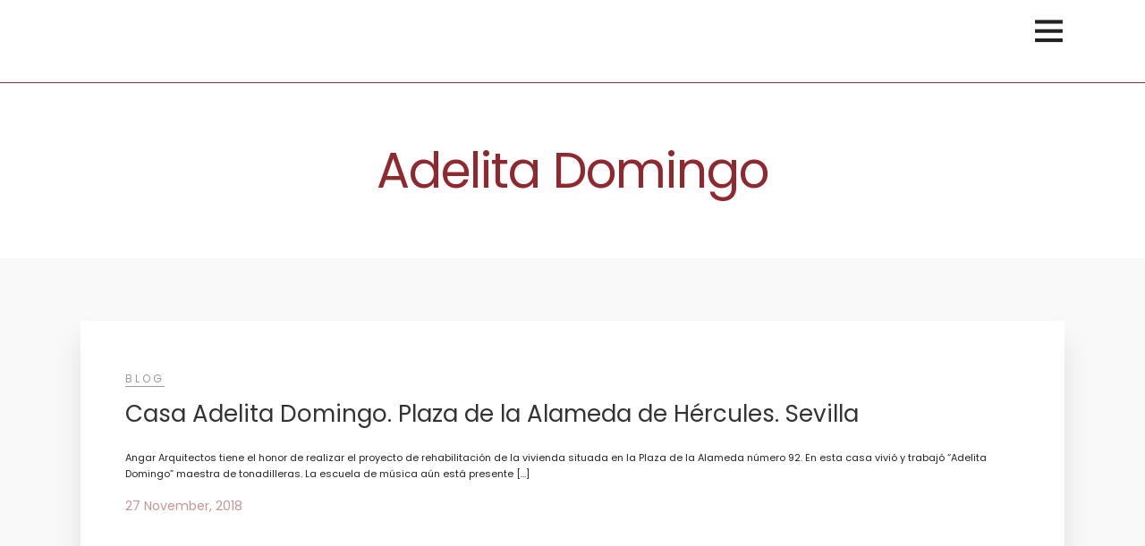

--- FILE ---
content_type: text/html; charset=UTF-8
request_url: https://www.arquitectosevilla.com/tag/adelita-domingo/
body_size: 12203
content:
<!DOCTYPE html>
<html lang="en-US"  data-menu="leftalign">
<head>

<link rel="profile" href="https://gmpg.org/xfn/11" />
<link rel="pingback" href="https://www.arquitectosevilla.com/xmlrpc.php" />

 

<title>Adelita Domingo &#8211; Angar Arquitectos</title>
<meta name='robots' content='max-image-preview:large' />
<link rel="alternate" type="application/rss+xml" title="Angar Arquitectos &raquo; Feed" href="https://www.arquitectosevilla.com/feed/" />
<link rel="alternate" type="application/rss+xml" title="Angar Arquitectos &raquo; Comments Feed" href="https://www.arquitectosevilla.com/comments/feed/" />
<meta charset="UTF-8" /><meta name="viewport" content="width=device-width, initial-scale=1, maximum-scale=1" /><meta name="format-detection" content="telephone=no"><link rel="alternate" type="application/rss+xml" title="Angar Arquitectos &raquo; Adelita Domingo Tag Feed" href="https://www.arquitectosevilla.com/tag/adelita-domingo/feed/" />
<style id='wp-img-auto-sizes-contain-inline-css' type='text/css'>
img:is([sizes=auto i],[sizes^="auto," i]){contain-intrinsic-size:3000px 1500px}
/*# sourceURL=wp-img-auto-sizes-contain-inline-css */
</style>
<style id='wp-emoji-styles-inline-css' type='text/css'>

	img.wp-smiley, img.emoji {
		display: inline !important;
		border: none !important;
		box-shadow: none !important;
		height: 1em !important;
		width: 1em !important;
		margin: 0 0.07em !important;
		vertical-align: -0.1em !important;
		background: none !important;
		padding: 0 !important;
	}
/*# sourceURL=wp-emoji-styles-inline-css */
</style>
<link rel='stylesheet' id='wp-block-library-css' href='https://www.arquitectosevilla.com/wp-includes/css/dist/block-library/style.min.css?ver=75156996daf3d15ea6e75a740099acba' type='text/css' media='all' />
<style id='global-styles-inline-css' type='text/css'>
:root{--wp--preset--aspect-ratio--square: 1;--wp--preset--aspect-ratio--4-3: 4/3;--wp--preset--aspect-ratio--3-4: 3/4;--wp--preset--aspect-ratio--3-2: 3/2;--wp--preset--aspect-ratio--2-3: 2/3;--wp--preset--aspect-ratio--16-9: 16/9;--wp--preset--aspect-ratio--9-16: 9/16;--wp--preset--color--black: #000000;--wp--preset--color--cyan-bluish-gray: #abb8c3;--wp--preset--color--white: #ffffff;--wp--preset--color--pale-pink: #f78da7;--wp--preset--color--vivid-red: #cf2e2e;--wp--preset--color--luminous-vivid-orange: #ff6900;--wp--preset--color--luminous-vivid-amber: #fcb900;--wp--preset--color--light-green-cyan: #7bdcb5;--wp--preset--color--vivid-green-cyan: #00d084;--wp--preset--color--pale-cyan-blue: #8ed1fc;--wp--preset--color--vivid-cyan-blue: #0693e3;--wp--preset--color--vivid-purple: #9b51e0;--wp--preset--gradient--vivid-cyan-blue-to-vivid-purple: linear-gradient(135deg,rgb(6,147,227) 0%,rgb(155,81,224) 100%);--wp--preset--gradient--light-green-cyan-to-vivid-green-cyan: linear-gradient(135deg,rgb(122,220,180) 0%,rgb(0,208,130) 100%);--wp--preset--gradient--luminous-vivid-amber-to-luminous-vivid-orange: linear-gradient(135deg,rgb(252,185,0) 0%,rgb(255,105,0) 100%);--wp--preset--gradient--luminous-vivid-orange-to-vivid-red: linear-gradient(135deg,rgb(255,105,0) 0%,rgb(207,46,46) 100%);--wp--preset--gradient--very-light-gray-to-cyan-bluish-gray: linear-gradient(135deg,rgb(238,238,238) 0%,rgb(169,184,195) 100%);--wp--preset--gradient--cool-to-warm-spectrum: linear-gradient(135deg,rgb(74,234,220) 0%,rgb(151,120,209) 20%,rgb(207,42,186) 40%,rgb(238,44,130) 60%,rgb(251,105,98) 80%,rgb(254,248,76) 100%);--wp--preset--gradient--blush-light-purple: linear-gradient(135deg,rgb(255,206,236) 0%,rgb(152,150,240) 100%);--wp--preset--gradient--blush-bordeaux: linear-gradient(135deg,rgb(254,205,165) 0%,rgb(254,45,45) 50%,rgb(107,0,62) 100%);--wp--preset--gradient--luminous-dusk: linear-gradient(135deg,rgb(255,203,112) 0%,rgb(199,81,192) 50%,rgb(65,88,208) 100%);--wp--preset--gradient--pale-ocean: linear-gradient(135deg,rgb(255,245,203) 0%,rgb(182,227,212) 50%,rgb(51,167,181) 100%);--wp--preset--gradient--electric-grass: linear-gradient(135deg,rgb(202,248,128) 0%,rgb(113,206,126) 100%);--wp--preset--gradient--midnight: linear-gradient(135deg,rgb(2,3,129) 0%,rgb(40,116,252) 100%);--wp--preset--font-size--small: 13px;--wp--preset--font-size--medium: 20px;--wp--preset--font-size--large: 36px;--wp--preset--font-size--x-large: 42px;--wp--preset--spacing--20: 0.44rem;--wp--preset--spacing--30: 0.67rem;--wp--preset--spacing--40: 1rem;--wp--preset--spacing--50: 1.5rem;--wp--preset--spacing--60: 2.25rem;--wp--preset--spacing--70: 3.38rem;--wp--preset--spacing--80: 5.06rem;--wp--preset--shadow--natural: 6px 6px 9px rgba(0, 0, 0, 0.2);--wp--preset--shadow--deep: 12px 12px 50px rgba(0, 0, 0, 0.4);--wp--preset--shadow--sharp: 6px 6px 0px rgba(0, 0, 0, 0.2);--wp--preset--shadow--outlined: 6px 6px 0px -3px rgb(255, 255, 255), 6px 6px rgb(0, 0, 0);--wp--preset--shadow--crisp: 6px 6px 0px rgb(0, 0, 0);}:where(.is-layout-flex){gap: 0.5em;}:where(.is-layout-grid){gap: 0.5em;}body .is-layout-flex{display: flex;}.is-layout-flex{flex-wrap: wrap;align-items: center;}.is-layout-flex > :is(*, div){margin: 0;}body .is-layout-grid{display: grid;}.is-layout-grid > :is(*, div){margin: 0;}:where(.wp-block-columns.is-layout-flex){gap: 2em;}:where(.wp-block-columns.is-layout-grid){gap: 2em;}:where(.wp-block-post-template.is-layout-flex){gap: 1.25em;}:where(.wp-block-post-template.is-layout-grid){gap: 1.25em;}.has-black-color{color: var(--wp--preset--color--black) !important;}.has-cyan-bluish-gray-color{color: var(--wp--preset--color--cyan-bluish-gray) !important;}.has-white-color{color: var(--wp--preset--color--white) !important;}.has-pale-pink-color{color: var(--wp--preset--color--pale-pink) !important;}.has-vivid-red-color{color: var(--wp--preset--color--vivid-red) !important;}.has-luminous-vivid-orange-color{color: var(--wp--preset--color--luminous-vivid-orange) !important;}.has-luminous-vivid-amber-color{color: var(--wp--preset--color--luminous-vivid-amber) !important;}.has-light-green-cyan-color{color: var(--wp--preset--color--light-green-cyan) !important;}.has-vivid-green-cyan-color{color: var(--wp--preset--color--vivid-green-cyan) !important;}.has-pale-cyan-blue-color{color: var(--wp--preset--color--pale-cyan-blue) !important;}.has-vivid-cyan-blue-color{color: var(--wp--preset--color--vivid-cyan-blue) !important;}.has-vivid-purple-color{color: var(--wp--preset--color--vivid-purple) !important;}.has-black-background-color{background-color: var(--wp--preset--color--black) !important;}.has-cyan-bluish-gray-background-color{background-color: var(--wp--preset--color--cyan-bluish-gray) !important;}.has-white-background-color{background-color: var(--wp--preset--color--white) !important;}.has-pale-pink-background-color{background-color: var(--wp--preset--color--pale-pink) !important;}.has-vivid-red-background-color{background-color: var(--wp--preset--color--vivid-red) !important;}.has-luminous-vivid-orange-background-color{background-color: var(--wp--preset--color--luminous-vivid-orange) !important;}.has-luminous-vivid-amber-background-color{background-color: var(--wp--preset--color--luminous-vivid-amber) !important;}.has-light-green-cyan-background-color{background-color: var(--wp--preset--color--light-green-cyan) !important;}.has-vivid-green-cyan-background-color{background-color: var(--wp--preset--color--vivid-green-cyan) !important;}.has-pale-cyan-blue-background-color{background-color: var(--wp--preset--color--pale-cyan-blue) !important;}.has-vivid-cyan-blue-background-color{background-color: var(--wp--preset--color--vivid-cyan-blue) !important;}.has-vivid-purple-background-color{background-color: var(--wp--preset--color--vivid-purple) !important;}.has-black-border-color{border-color: var(--wp--preset--color--black) !important;}.has-cyan-bluish-gray-border-color{border-color: var(--wp--preset--color--cyan-bluish-gray) !important;}.has-white-border-color{border-color: var(--wp--preset--color--white) !important;}.has-pale-pink-border-color{border-color: var(--wp--preset--color--pale-pink) !important;}.has-vivid-red-border-color{border-color: var(--wp--preset--color--vivid-red) !important;}.has-luminous-vivid-orange-border-color{border-color: var(--wp--preset--color--luminous-vivid-orange) !important;}.has-luminous-vivid-amber-border-color{border-color: var(--wp--preset--color--luminous-vivid-amber) !important;}.has-light-green-cyan-border-color{border-color: var(--wp--preset--color--light-green-cyan) !important;}.has-vivid-green-cyan-border-color{border-color: var(--wp--preset--color--vivid-green-cyan) !important;}.has-pale-cyan-blue-border-color{border-color: var(--wp--preset--color--pale-cyan-blue) !important;}.has-vivid-cyan-blue-border-color{border-color: var(--wp--preset--color--vivid-cyan-blue) !important;}.has-vivid-purple-border-color{border-color: var(--wp--preset--color--vivid-purple) !important;}.has-vivid-cyan-blue-to-vivid-purple-gradient-background{background: var(--wp--preset--gradient--vivid-cyan-blue-to-vivid-purple) !important;}.has-light-green-cyan-to-vivid-green-cyan-gradient-background{background: var(--wp--preset--gradient--light-green-cyan-to-vivid-green-cyan) !important;}.has-luminous-vivid-amber-to-luminous-vivid-orange-gradient-background{background: var(--wp--preset--gradient--luminous-vivid-amber-to-luminous-vivid-orange) !important;}.has-luminous-vivid-orange-to-vivid-red-gradient-background{background: var(--wp--preset--gradient--luminous-vivid-orange-to-vivid-red) !important;}.has-very-light-gray-to-cyan-bluish-gray-gradient-background{background: var(--wp--preset--gradient--very-light-gray-to-cyan-bluish-gray) !important;}.has-cool-to-warm-spectrum-gradient-background{background: var(--wp--preset--gradient--cool-to-warm-spectrum) !important;}.has-blush-light-purple-gradient-background{background: var(--wp--preset--gradient--blush-light-purple) !important;}.has-blush-bordeaux-gradient-background{background: var(--wp--preset--gradient--blush-bordeaux) !important;}.has-luminous-dusk-gradient-background{background: var(--wp--preset--gradient--luminous-dusk) !important;}.has-pale-ocean-gradient-background{background: var(--wp--preset--gradient--pale-ocean) !important;}.has-electric-grass-gradient-background{background: var(--wp--preset--gradient--electric-grass) !important;}.has-midnight-gradient-background{background: var(--wp--preset--gradient--midnight) !important;}.has-small-font-size{font-size: var(--wp--preset--font-size--small) !important;}.has-medium-font-size{font-size: var(--wp--preset--font-size--medium) !important;}.has-large-font-size{font-size: var(--wp--preset--font-size--large) !important;}.has-x-large-font-size{font-size: var(--wp--preset--font-size--x-large) !important;}
/*# sourceURL=global-styles-inline-css */
</style>

<style id='classic-theme-styles-inline-css' type='text/css'>
/*! This file is auto-generated */
.wp-block-button__link{color:#fff;background-color:#32373c;border-radius:9999px;box-shadow:none;text-decoration:none;padding:calc(.667em + 2px) calc(1.333em + 2px);font-size:1.125em}.wp-block-file__button{background:#32373c;color:#fff;text-decoration:none}
/*# sourceURL=/wp-includes/css/classic-themes.min.css */
</style>
<link rel='stylesheet' id='contact-form-7-css' href='https://www.arquitectosevilla.com/wp-content/plugins/contact-form-7/includes/css/styles.css?ver=5.9.6' type='text/css' media='all' />
<link rel='stylesheet' id='jquery-ui-custom-css' href='https://www.arquitectosevilla.com/wp-content/plugins/zm-ajax-login-register/assets/jquery-ui.css?ver=75156996daf3d15ea6e75a740099acba' type='text/css' media='all' />
<link rel='stylesheet' id='ajax-login-register-style-css' href='https://www.arquitectosevilla.com/wp-content/plugins/zm-ajax-login-register/assets/style.css?ver=75156996daf3d15ea6e75a740099acba' type='text/css' media='all' />
<link rel='stylesheet' id='framed-reset-css-css' href='https://www.arquitectosevilla.com/wp-content/themes/framed/css/core/reset.css?ver=75156996daf3d15ea6e75a740099acba' type='text/css' media='all' />
<link rel='stylesheet' id='framed-wordpress-css-css' href='https://www.arquitectosevilla.com/wp-content/themes/framed/css/core/wordpress.css?ver=75156996daf3d15ea6e75a740099acba' type='text/css' media='all' />
<link rel='stylesheet' id='framed-screen-css' href='https://www.arquitectosevilla.com/wp-content/themes/framed/css/core/screen.css?ver=75156996daf3d15ea6e75a740099acba' type='text/css' media='all' />
<style id='framed-screen-inline-css' type='text/css'>

                	@font-face {
	                	font-family: "Renner";
	                	src: url(https://www.arquitectosevilla.com/wp-content/uploads/2025/11/Poppins-Regular-1.woff) format("woff");
	                }
                
                	@font-face {
	                	font-family: "poppin";
	                	src: url(https://www.arquitectosevilla.com/wp-content/uploads/2025/11/Poppins-Regular-2.woff) format("woff");
	                }
                
/*# sourceURL=framed-screen-inline-css */
</style>
<link rel='stylesheet' id='modulobox-css' href='https://www.arquitectosevilla.com/wp-content/themes/framed/css/modulobox.css?ver=75156996daf3d15ea6e75a740099acba' type='text/css' media='all' />
<link rel='stylesheet' id='framed-leftalignmenu-css' href='https://www.arquitectosevilla.com/wp-content/themes/framed/css/menus/leftalignmenu.css?ver=75156996daf3d15ea6e75a740099acba' type='text/css' media='all' />
<link rel='stylesheet' id='fontawesome-css' href='https://www.arquitectosevilla.com/wp-content/themes/framed/css/font-awesome.min.css?ver=75156996daf3d15ea6e75a740099acba' type='text/css' media='all' />
<link rel='stylesheet' id='themify-icons-css' href='https://www.arquitectosevilla.com/wp-content/themes/framed/css/themify-icons.css?ver=3.7' type='text/css' media='all' />
<link rel='stylesheet' id='qlwapp-css' href='https://www.arquitectosevilla.com/wp-content/plugins/wp-whatsapp-chat/build/frontend/css/style.css?ver=7.4.2' type='text/css' media='all' />
<link rel='stylesheet' id='framed-script-responsive-css-css' href='https://www.arquitectosevilla.com/wp-content/themes/framed/css/core/responsive.css?ver=75156996daf3d15ea6e75a740099acba' type='text/css' media='all' />
<style id='framed-script-responsive-css-inline-css' type='text/css'>

		@keyframes fadeInUp {
		    0% {
		    	opacity: 0;
		    	transform: translateY(10%);
		    }
		    100% {
		    	opacity: 1;
		    	transform: translateY(0%);
		    }	
		}
		
		@keyframes fadeInDown {
		    0% {
		    	opacity: 0;
		    	transform: translateY(-10%);
		    }
		    100% {
		    	opacity: 1;
		    	transform: translateY(0%);
		    }	
		}
		
		@keyframes fadeInLeft {
		    0% {
		    	opacity: 0;
		    	transform: translateX(10%);
		    }
		    100% {
		    	opacity: 1;
		    	transform: translateX(0%);
		    }	
		}
		
		@keyframes fadeInRight {
		    0% {
		    	opacity: 0;
		    	transform: translateX(-10%);
		    }
		    100% {
		    	opacity: 1;
		    	transform: translateX(0%);
		    }	
		}
	
/*# sourceURL=framed-script-responsive-css-inline-css */
</style>
<link rel='stylesheet' id='kirki-styles-global-css' href='https://www.arquitectosevilla.com/wp-content/themes/framed/modules/kirki/assets/css/kirki-styles.css?ver=3.0.21' type='text/css' media='all' />
<style id='kirki-styles-global-inline-css' type='text/css'>
@font-face {
  font-family: 'Poppins';
  font-style: normal;
  font-weight: 400;
  src: url(https://fonts.gstatic.com/s/poppins/v24/pxiEyp8kv8JHgFVrJJfedw.ttf) format('truetype');
}

#right_click_content{background:rgba(0, 0, 0, 0.5);color:#ffffff;}body, input[type=text], input[type=password], input[type=email], input[type=url], input[type=date], input[type=tel], input.wpcf7-text, .woocommerce table.cart td.actions .coupon .input-text, .woocommerce-page table.cart td.actions .coupon .input-text, .woocommerce #content table.cart td.actions .coupon .input-text, .woocommerce-page #content table.cart td.actions .coupon .input-text, select, textarea, .ui-widget input, .ui-widget select, .ui-widget textarea, .ui-widget button, .ui-widget label, .ui-widget-header, .zm_alr_ul_container{font-family:Poppins, Helvetica, Arial, sans-serif;}body, input[type=text], input[type=password], input[type=email], input[type=url], input[type=date], input[type=tel], input.wpcf7-text, .woocommerce table.cart td.actions .coupon .input-text, .woocommerce-page table.cart td.actions .coupon .input-text, .woocommerce #content table.cart td.actions .coupon .input-text, .woocommerce-page #content table.cart td.actions .coupon .input-text, select, input[type=submit], input[type=button], a.button, .button, body .ui-dialog[aria-describedby="ajax-login-register-login-dialog"] .form-wrapper input[type="submit"], body .ui-dialog[aria-describedby="ajax-login-register-dialog"] .form-wrapper input[type="submit"]{font-size:11px;}body, input[type=text], input[type=password], input[type=email], input[type=url], input[type=date], input[type=tel], input.wpcf7-text, textarea, .woocommerce table.cart td.actions .coupon .input-text, .woocommerce-page table.cart td.actions .coupon .input-text, .woocommerce #content table.cart td.actions .coupon .input-text, .woocommerce-page #content table.cart td.actions .coupon .input-text, select{font-weight:500;}body{line-height:1.7;}h1, h2, h3, h4, h5, h6, h7, .post_quote_title, strong[itemprop="author"], #page_content_wrapper .posts.blog li a, .page_content_wrapper .posts.blog li a, #filter_selected, blockquote, .sidebar_widget li.widget_products, #footer ul.sidebar_widget li ul.posts.blog li a, .woocommerce-page table.cart th, table.shop_table thead tr th, .testimonial_slider_content, .pagination, .pagination_detail{font-family:Poppins, Helvetica, Arial, sans-serif;}h1, h2, h3, h4, h5, h6, h7, #autocomplete li strong{font-weight:400;text-transform:none;letter-spacing:0px;}h1{font-size:34px;}h2{font-size:28px;}h3{font-size:24px;}h4{font-size:20px;}h5{font-size:18px;}h6{font-size:16px;}body, #wrapper, #page_content_wrapper.fixed, #gallery_lightbox h2, .slider_wrapper .gallery_image_caption h2, #body_loading_screen, h3#reply-title span, .overlay_gallery_wrapper, .pagination a, .pagination span, #captcha-wrap .text-box input, .flex-direction-nav a, .blog_promo_title h6, #supersized li, #horizontal_gallery_wrapper .image_caption, body.tg_password_protected #page_content_wrapper .inner .inner_wrapper .sidebar_content, body .ui-dialog[aria-describedby="ajax-login-register-login-dialog"], body .ui-dialog[aria-describedby="ajax-login-register-dialog"]{background-color:#f9f9f9;}body, .pagination a, #gallery_lightbox h2, .slider_wrapper .gallery_image_caption h2, .post_info a, #page_content_wrapper.split #copyright, .page_content_wrapper.split #copyright, .ui-state-default a, .ui-state-default a:link, .ui-state-default a:visited, .readmore, .woocommerce-MyAccount-navigation ul a{color:#222222;}::selection{background-color:#222222;}::-webkit-input-placeholder{color:#222222;}::-moz-placeholder{color:#222222;}:-ms-input-placeholder{color:#222222;}a, .gallery_proof_filter ul li a{color:#8f2930;}.flex-control-paging li a.flex-active, .post_attribute a:before, #menu_wrapper .nav ul li a:before, #menu_wrapper div .nav li > a:before, .post_attribute a:before{background-color:#8f2930;}.flex-control-paging li a.flex-active, .image_boxed_wrapper:hover, .gallery_proof_filter ul li a.active, .gallery_proof_filter ul li a:hover{border-color:#8f2930;}a:hover, a:active, .post_info_comment a i, .woocommerce div.product .woocommerce-tabs ul.tabs li a:hover{color:#222222;}input[type=button]:hover, input[type=submit]:hover, a.button:hover, .button:hover, .button.submit, a.button.white:hover, .button.white:hover, a.button.white:active, .button.white:active{background:#222222;border-color:#8f2930;background-color:#ffffff;color:#8f2930;}h1, h2, h3, h4, h5, h6, h7, pre, code, tt, blockquote, .post_header h5 a, .post_header h3 a, .post_header.grid h6 a, .post_header.fullwidth h4 a, .post_header h5 a, blockquote, .site_loading_logo_item i, .ppb_subtitle, .woocommerce .woocommerce-ordering select, .woocommerce #page_content_wrapper a.button, .woocommerce.columns-4 ul.products li.product a.add_to_cart_button, .woocommerce.columns-4 ul.products li.product a.add_to_cart_button:hover, .ui-accordion .ui-accordion-header a, .tabs .ui-state-active a, body.woocommerce div.product .woocommerce-tabs ul.tabs li.active a, body.woocommerce-page div.product .woocommerce-tabs ul.tabs li.active a, body.woocommerce #content div.product .woocommerce-tabs ul.tabs li.active a, body.woocommerce-page #content div.product .woocommerce-tabs ul.tabs li.active a, .woocommerce div.product .woocommerce-tabs ul.tabs li a, .post_header h5 a, .post_header h6 a, .flex-direction-nav a:before, .social_share_button_wrapper .social_post_view .view_number, .social_share_button_wrapper .social_post_share_count .share_number, .portfolio_post_previous a, .portfolio_post_next a, #filter_selected, #autocomplete li strong, .themelink, body .ui-dialog[aria-describedby="ajax-login-register-login-dialog"] .ui-dialog-titlebar .ui-dialog-title, body .ui-dialog[aria-describedby="ajax-login-register-dialog"] .ui-dialog-titlebar .ui-dialog-title{color:#333333;}body.page.page-template-gallery-archive-split-screen-php #fp-nav li .active span, body.tax-gallerycat #fp-nav li .active span, body.page.page-template-portfolio-fullscreen-split-screen-php #fp-nav li .active span, body.page.tax-portfolioset #fp-nav li .active span, body.page.page-template-gallery-archive-split-screen-php #fp-nav ul li a span, body.tax-gallerycat #fp-nav ul li a span, body.page.page-template-portfolio-fullscreen-split-screen-php #fp-nav ul li a span, body.page.tax-portfolioset #fp-nav ul li a span{background-color:#333333;}#social_share_wrapper, hr, #social_share_wrapper, .post.type-post, .comment .right, .widget_tag_cloud div a, .meta-tags a, .tag_cloud a, #footer, #post_more_wrapper, #page_content_wrapper .inner .sidebar_content, #page_content_wrapper .inner .sidebar_content.left_sidebar, .ajax_close, .ajax_next, .ajax_prev, .portfolio_next, .portfolio_prev, .portfolio_next_prev_wrapper.video .portfolio_prev, .portfolio_next_prev_wrapper.video .portfolio_next, .separated, .blog_next_prev_wrapper, #post_more_wrapper h5, #ajax_portfolio_wrapper.hidding, #ajax_portfolio_wrapper.visible, .tabs.vertical .ui-tabs-panel, .ui-tabs.vertical.right .ui-tabs-nav li, .woocommerce div.product .woocommerce-tabs ul.tabs li, .woocommerce #content div.product .woocommerce-tabs ul.tabs li, .woocommerce-page div.product .woocommerce-tabs ul.tabs li, .woocommerce-page #content div.product .woocommerce-tabs ul.tabs li, .woocommerce div.product .woocommerce-tabs .panel, .woocommerce-page div.product .woocommerce-tabs .panel, .woocommerce #content div.product .woocommerce-tabs .panel, .woocommerce-page #content div.product .woocommerce-tabs .panel, .woocommerce table.shop_table, .woocommerce-page table.shop_table, .woocommerce .cart-collaterals .cart_totals, .woocommerce-page .cart-collaterals .cart_totals, .woocommerce .cart-collaterals .shipping_calculator, .woocommerce-page .cart-collaterals .shipping_calculator, .woocommerce .cart-collaterals .cart_totals tr td, .woocommerce .cart-collaterals .cart_totals tr th, .woocommerce-page .cart-collaterals .cart_totals tr td, .woocommerce-page .cart-collaterals .cart_totals tr th, table tr th, table tr td, .woocommerce #payment, .woocommerce-page #payment, .woocommerce #payment ul.payment_methods li, .woocommerce-page #payment ul.payment_methods li, .woocommerce #payment div.form-row, .woocommerce-page #payment div.form-row, .ui-tabs li:first-child, .ui-tabs .ui-tabs-nav li, .ui-tabs.vertical .ui-tabs-nav li, .ui-tabs.vertical.right .ui-tabs-nav li.ui-state-active, .ui-tabs.vertical .ui-tabs-nav li:last-child, #page_content_wrapper .inner .sidebar_wrapper ul.sidebar_widget li.widget_nav_menu ul.menu li.current-menu-item a, .page_content_wrapper .inner .sidebar_wrapper ul.sidebar_widget li.widget_nav_menu ul.menu li.current-menu-item a, .ui-accordion .ui-accordion-header, .ui-accordion .ui-accordion-content, #page_content_wrapper .sidebar .content .sidebar_widget li h2.widgettitle:before, h2.widgettitle:before, #autocomplete, .ppb_blog_minimal .one_third_bg, .tabs .ui-tabs-panel, .ui-tabs .ui-tabs-nav li, .ui-tabs li:first-child, .ui-tabs.vertical .ui-tabs-nav li:last-child, .woocommerce .woocommerce-ordering select, .woocommerce div.product .woocommerce-tabs ul.tabs li.active, .woocommerce-page div.product .woocommerce-tabs ul.tabs li.active, .woocommerce #content div.product .woocommerce-tabs ul.tabs li.active, .woocommerce-page #content div.product .woocommerce-tabs ul.tabs li.active, .woocommerce-page table.cart th, table.shop_table thead tr th, hr.title_break, .overlay_gallery_border, #page_content_wrapper.split #copyright, .page_content_wrapper.split #copyright, .post.type-post, .events.type-events, h5.event_title, .post_header h5.event_title, .client_archive_wrapper, #page_content_wrapper .sidebar .content .sidebar_widget li.widget, .page_content_wrapper .sidebar .content .sidebar_widget li.widget, hr.title_break.bold, blockquote, .social_share_button_wrapper, .social_share_button_wrapper, body:not(.single) .post_wrapper, .themeborder, #about_the_author, .related.products{border-color:#8f2930;}input[type=text], input[type=password], input[type=email], input[type=url], input[type=tel], input[type=date], textarea, select{background-color:#f9f9f9;color:#222222;border-color:#222222;}input[type=text]:focus, input[type=password]:focus, input[type=email]:focus, input[type=url]:focus, input[type=date]:focus, textarea:focus{border-color:#8f2930;}.input_effect ~ .focus-border{background-color:#8f2930;}input[type=submit], input[type=button], a.button, .button, .woocommerce .page_slider a.button, a.button.fullwidth, .woocommerce-page div.product form.cart .button, .woocommerce #respond input#submit.alt, .woocommerce a.button.alt, .woocommerce button.button.alt, .woocommerce input.button.alt, body .ui-dialog[aria-describedby="ajax-login-register-login-dialog"] .form-wrapper input[type="submit"], body .ui-dialog[aria-describedby="ajax-login-register-dialog"] .form-wrapper input[type="submit"]{font-family:Renner, Helvetica, Arial, sans-serif;}input[type=submit], input[type=button], a.button, .button, .pagination span, .pagination a:hover, .woocommerce .footer_bar .button, .woocommerce .footer_bar .button:hover, .woocommerce-page div.product form.cart .button, .woocommerce #respond input#submit.alt, .woocommerce a.button.alt, .woocommerce button.button.alt, .woocommerce input.button.alt, .post_type_icon, .filter li a:hover, .filter li a.active, #portfolio_wall_filters li a.active, #portfolio_wall_filters li a:hover, .comment_box, .one_half.gallery2 .portfolio_type_wrapper, .one_third.gallery3 .portfolio_type_wrapper, .one_fourth.gallery4 .portfolio_type_wrapper, .one_fifth.gallery5 .portfolio_type_wrapper, .portfolio_type_wrapper, .post_share_text, #close_share, .widget_tag_cloud div a:hover, .ui-accordion .ui-accordion-header .ui-icon, .mobile_menu_wrapper #mobile_menu_close.button, .mobile_menu_wrapper #close_mobile_menu, .multi_share_button, body .ui-dialog[aria-describedby="ajax-login-register-login-dialog"] .form-wrapper input[type="submit"], body .ui-dialog[aria-describedby="ajax-login-register-dialog"] .form-wrapper input[type="submit"]{background-color:#8f2930;}.pagination span, .pagination a:hover, .button.ghost, .button.ghost:hover, .button.ghost:active, blockquote:after, .woocommerce-MyAccount-navigation ul li.is-active, body .ui-dialog[aria-describedby="ajax-login-register-login-dialog"] .form-wrapper input[type="submit"], body .ui-dialog[aria-describedby="ajax-login-register-dialog"] .form-wrapper input[type="submit"]{border-color:#8f2930;}.comment_box:before, .comment_box:after{border-top-color:#8f2930;}.button.ghost, .button.ghost:hover, .button.ghost:active, .infinite_load_more, blockquote:before, .woocommerce-MyAccount-navigation ul li.is-active a, body .ui-dialog[aria-describedby="ajax-login-register-login-dialog"] .form-wrapper input[type="submit"], body .ui-dialog[aria-describedby="ajax-login-register-dialog"] .form-wrapper input[type="submit"]{color:#8f2930;}input[type=submit], input[type=button], a.button, .button, .pagination a:hover, .woocommerce .footer_bar .button , .woocommerce .footer_bar .button:hover, .woocommerce-page div.product form.cart .button, .woocommerce #respond input#submit.alt, .woocommerce a.button.alt, .woocommerce button.button.alt, .woocommerce input.button.alt, .post_type_icon, .filter li a:hover, .filter li a.active, #portfolio_wall_filters li a.active, #portfolio_wall_filters li a:hover, .comment_box, .one_half.gallery2 .portfolio_type_wrapper, .one_third.gallery3 .portfolio_type_wrapper, .one_fourth.gallery4 .portfolio_type_wrapper, .one_fifth.gallery5 .portfolio_type_wrapper, .portfolio_type_wrapper, .post_share_text, #close_share, .widget_tag_cloud div a:hover, .ui-accordion .ui-accordion-header .ui-icon, .mobile_menu_wrapper #mobile_menu_close.button, #toTop, .multi_share_button, body .ui-dialog[aria-describedby="ajax-login-register-login-dialog"] .form-wrapper input[type="submit"], body .ui-dialog[aria-describedby="ajax-login-register-dialog"] .form-wrapper input[type="submit"],.pagination span.current, .mobile_menu_wrapper #close_mobile_menu{color:#ffffff;}input[type=submit], input[type=button], a.button, .button, .pagination a:hover, .woocommerce .footer_bar .button , .woocommerce .footer_bar .button:hover, .woocommerce-page div.product form.cart .button, .woocommerce #respond input#submit.alt, .woocommerce a.button.alt, .woocommerce button.button.alt, .woocommerce input.button.alt, .infinite_load_more, .post_share_text, #close_share, .widget_tag_cloud div a:hover, .mobile_menu_wrapper #close_mobile_menu, .mobile_menu_wrapper #mobile_menu_close.button, body .ui-dialog[aria-describedby="ajax-login-register-login-dialog"] .form-wrapper input[type="submit"], body .ui-dialog[aria-describedby="ajax-login-register-dialog"] .form-wrapper input[type="submit"]{border-color:#8f2930;}.frame_top, .frame_bottom, .frame_left, .frame_right{background:#8f2930;}#menu_wrapper .nav ul li a, #menu_wrapper div .nav li > a{font-family:Renner, Helvetica, Arial, sans-serif;font-weight:400;letter-spacing:0px;text-transform:none;}#menu_wrapper .nav ul li a, #menu_wrapper div .nav li > a, .header_cart_wrapper i{font-size:16px;}#menu_wrapper .nav ul li, html[data-menu=centeralogo] #logo_right_button{padding-top:26px;padding-bottom:26px;}.top_bar, html{background-color:#ffffff;}#menu_wrapper .nav ul li a, #menu_wrapper div .nav li > a, #mobile_nav_icon, #logo_wrapper .social_wrapper ul li a, .header_cart_wrapper a{color:#222222;}#mobile_nav_icon{border-color:#222222;}#menu_wrapper .nav ul li a.hover, #menu_wrapper .nav ul li a:hover, #menu_wrapper div .nav li a.hover, #menu_wrapper div .nav li a:hover, .header_cart_wrapper a:hover, #page_share:hover, #logo_wrapper .social_wrapper ul li a:hover{color:#8f2a30;}#menu_wrapper .nav ul li a:before, #menu_wrapper div .nav li > a:before{background-color:#8f2a30;}#menu_wrapper div .nav > li.current-menu-item > a, #menu_wrapper div .nav > li.current-menu-parent > a, #menu_wrapper div .nav > li.current-menu-ancestor > a, #menu_wrapper div .nav li ul li.current-menu-item a, #menu_wrapper div .nav li.current-menu-parent ul li.current-menu-item a, #logo_wrapper .social_wrapper ul li a:active{color:#8f2a30;}.top_bar, #nav_wrapper{border-color:#8f2a30;}.header_cart_wrapper .cart_count{background-color:#8f2a30;color:#ffffff;}#menu_wrapper .nav ul li ul li a, #menu_wrapper div .nav li ul li a, #menu_wrapper div .nav li.current-menu-parent ul li a{font-size:15px;font-weight:400;letter-spacing:0px;text-transform:none;}#menu_wrapper .nav ul li ul li a, #menu_wrapper div .nav li ul li a, #menu_wrapper div .nav li.current-menu-parent ul li a, #menu_wrapper div .nav li.current-menu-parent ul li.current-menu-item a, #menu_wrapper .nav ul li.megamenu ul li ul li a, #menu_wrapper div .nav li.megamenu ul li ul li a{color:#222222;}#menu_wrapper .nav ul li ul li a:hover, #menu_wrapper div .nav li ul li a:hover, #menu_wrapper div .nav li.current-menu-parent ul li a:hover, #menu_wrapper .nav ul li.megamenu ul li ul li a:hover, #menu_wrapper div .nav li.megamenu ul li ul li a:hover, #menu_wrapper .nav ul li.megamenu ul li ul li a:active, #menu_wrapper div .nav li.megamenu ul li ul li a:active, #menu_wrapper div .nav li.current-menu-parent ul li.current-menu-item a:hover{color:#8f2a30;}#menu_wrapper .nav ul li ul li a:before, #menu_wrapper div .nav li ul li > a:before, #wrapper.transparent .top_bar:not(.scroll) #menu_wrapper div .nav ul li ul li a:before{background-color:#8f2a30;}#menu_wrapper .nav ul li ul, #menu_wrapper div .nav li ul{background:#ffffff;border-color:#222222;}#menu_wrapper div .nav li.megamenu ul li > a, #menu_wrapper div .nav li.megamenu ul li > a:hover, #menu_wrapper div .nav li.megamenu ul li > a:active, #menu_wrapper div .nav li.megamenu ul li.current-menu-item > a{color:#ffffff;}#menu_wrapper div .nav li.megamenu ul li{border-color:#333333;}.above_top_bar{background:#ffffff;}#top_menu li a, .top_contact_info, .top_contact_info i, .top_contact_info a, .top_contact_info a:hover, .top_contact_info a:active{color:#222222;}.mobile_main_nav li a, #sub_menu li a{font-family:Renner, Helvetica, Arial, sans-serif;font-size:20px;font-weight:400;text-transform:none;}.mobile_main_nav li a{letter-spacing:0px;}#sub_menu li a{font-size:20px;}.mobile_menu_wrapper{background-color:#222222;}.mobile_main_nav li a, #sub_menu li a, .mobile_menu_wrapper .sidebar_wrapper a, .mobile_menu_wrapper .sidebar_wrapper, #close_mobile_menu i, .mobile_menu_wrapper .social_wrapper ul li a, .fullmenu_content #copyright, .mobile_menu_wrapper .sidebar_wrapper h2.widgettitle{color:#ffffff;}.mobile_main_nav li a:hover, .mobile_main_nav li a:active, #sub_menu li a:hover, #sub_menu li a:active, .mobile_menu_wrapper .social_wrapper ul li a:hover{color:#ffffff;}#page_caption.hasbg{height:600px;}#page_caption{background-color:#ffffff;padding-top:65px;padding-bottom:65px;margin-bottom:70px;}#page_caption .page_title_wrapper .page_title_inner{text-align:center;}#page_caption h1{font-size:55px;}#page_caption h1, .post_caption h1{font-weight:400;text-transform:none;letter-spacing:-1px;line-height:1.2;color:#8f2930;}.page_tagline, .thumb_content span, .portfolio_desc .portfolio_excerpt, .testimonial_customer_position, .testimonial_customer_company, .post_detail.single_post{color:#cccccc;}.page_tagline, .post_detail, .thumb_content span, .portfolio_desc .portfolio_excerpt, .testimonial_customer_position, .testimonial_customer_company{font-size:12px;}.page_tagline{font-weight:400;}.page_tagline, .post_header .post_detail, .recent_post_detail, .post_detail, .thumb_content span, .portfolio_desc .portfolio_excerpt, .testimonial_customer_position, .testimonial_customer_company{letter-spacing:3px;text-transform:uppercase;}#page_content_wrapper .sidebar .content .sidebar_widget li h2.widgettitle, h2.widgettitle, h5.widgettitle{font-family:Renner, Helvetica, Arial, sans-serif;font-size:20px;font-weight:600;letter-spacing:0px;text-transform:none;color:#333333;border-color:#333333;}#page_content_wrapper .inner .sidebar_wrapper .sidebar .content, .page_content_wrapper .inner .sidebar_wrapper .sidebar .content{color:#222222;}#page_content_wrapper .inner .sidebar_wrapper a:not(.button), .page_content_wrapper .inner .sidebar_wrapper a:not(.button){color:#333333;}#page_content_wrapper .inner .sidebar_wrapper a:hover:not(.button), #page_content_wrapper .inner .sidebar_wrapper a:active:not(.button), .page_content_wrapper .inner .sidebar_wrapper a:hover:not(.button), .page_content_wrapper .inner .sidebar_wrapper a:active:not(.button){color:#8f2a30;}#page_content_wrapper .inner .sidebar_wrapper a:not(.button):before{background-color:#8f2a30;}#footer{font-size:16px;}.footer_bar_wrapper{font-size:15px;}.footer_bar, #footer, #footer input[type=text], #footer input[type=password], #footer input[type=email], #footer input[type=url], #footer input[type=tel], #footer input[type=date], #footer textarea, #footer select, #footer_photostream{background-color:#adadad;}#footer, #copyright, #footer_menu li a, #footer_menu li a:hover, #footer_menu li a:active, #footer input[type=text], #footer input[type=password], #footer input[type=email], #footer input[type=url], #footer input[type=tel], #footer input[type=date], #footer textarea, #footer select, #footer blockquote{color:#222222;}#copyright a, #copyright a:active, #footer a, #footer a:active, #footer .sidebar_widget li h2.widgettitle, #footer_photostream a{color:#222222;}#footer .sidebar_widget li h2.widgettitle{border-color:#222222;}#copyright a:hover, #footer a:hover, .social_wrapper ul li a:hover, #footer_wrapper a:hover, #footer_photostream a:hover{color:#ffffff;}.footer_bar{background-color:#222222;}.footer_bar, #copyright{color:#8f2930;}.footer_bar a, #copyright a, #footer_menu li a{color:#8f2930;}.footer_bar a:hover, #copyright a:hover, #footer_menu li a:hover{color:#ffffff;}.footer_bar_wrapper, .footer_bar{border-color:#ffffff;}.footer_bar_wrapper .social_wrapper ul li a{color:#8f2930;}a#toTop{background:rgba(0,0,0,0.1);color:#ffffff;}#page_content_wrapper.blog_wrapper, #page_content_wrapper.blog_wrapper input:not([type="submit"]), #page_content_wrapper.blog_wrapper textarea, .post_excerpt.post_tag a:after, .post_excerpt.post_tag a:before, .post_navigation .navigation_post_content{background-color:#ffffff;}.post_info_cat, .post_info_cat a{color:#9b9b9b;border-color:#9b9b9b;}.post_img_hover .post_type_icon{background:#8f2930;}.post_header h5, h6.subtitle, .post_caption h1, #page_content_wrapper .posts.blog li a, .page_content_wrapper .posts.blog li a, #post_featured_slider li .slider_image .slide_post h2, .post_header.grid h6, .blog_minimal_wrapper .content h4, .post_info_cat, .post_attribute, .comment_date, .post-date{font-family:Renner, Helvetica, Arial, sans-serif;}.post_header h5, h6.subtitle, .post_caption h1, #page_content_wrapper .posts.blog li a, .page_content_wrapper .posts.blog li a, #post_featured_slider li .slider_image .slide_post h2, .post_header.grid h6, .blog_minimal_wrapper .content h4{font-weight:400;letter-spacing:0px;text-transform:none;}#page_content_wrapper.blog_wrapper.hasbg{margin-top:-140px;}.post_excerpt.post_tag a{background:#f0f0f0;color:#888888;}.post_excerpt.post_tag a:after{border-left-color:#f0f0f0;}
/*# sourceURL=kirki-styles-global-inline-css */
</style>
<script type="text/javascript" src="https://www.arquitectosevilla.com/wp-includes/js/jquery/jquery.min.js?ver=3.7.1" id="jquery-core-js"></script>
<script type="text/javascript" src="https://www.arquitectosevilla.com/wp-includes/js/jquery/jquery-migrate.min.js?ver=3.4.1" id="jquery-migrate-js"></script>
<script type="text/javascript" src="https://www.arquitectosevilla.com/wp-includes/js/jquery/ui/core.min.js?ver=1.13.3" id="jquery-ui-core-js"></script>
<script type="text/javascript" src="https://www.arquitectosevilla.com/wp-includes/js/jquery/ui/mouse.min.js?ver=1.13.3" id="jquery-ui-mouse-js"></script>
<script type="text/javascript" src="https://www.arquitectosevilla.com/wp-includes/js/jquery/ui/resizable.min.js?ver=1.13.3" id="jquery-ui-resizable-js"></script>
<script type="text/javascript" src="https://www.arquitectosevilla.com/wp-includes/js/jquery/ui/draggable.min.js?ver=1.13.3" id="jquery-ui-draggable-js"></script>
<script type="text/javascript" src="https://www.arquitectosevilla.com/wp-includes/js/jquery/ui/controlgroup.min.js?ver=1.13.3" id="jquery-ui-controlgroup-js"></script>
<script type="text/javascript" src="https://www.arquitectosevilla.com/wp-includes/js/jquery/ui/checkboxradio.min.js?ver=1.13.3" id="jquery-ui-checkboxradio-js"></script>
<script type="text/javascript" src="https://www.arquitectosevilla.com/wp-includes/js/jquery/ui/button.min.js?ver=1.13.3" id="jquery-ui-button-js"></script>
<script type="text/javascript" src="https://www.arquitectosevilla.com/wp-includes/js/jquery/ui/dialog.min.js?ver=1.13.3" id="jquery-ui-dialog-js"></script>
<script type="text/javascript" id="ajax-login-register-script-js-extra">
/* <![CDATA[ */
var _zm_alr_settings = {"ajaxurl":"https://www.arquitectosevilla.com/wp-admin/admin-ajax.php","login_handle":".client_login_link","register_handle":"","redirect":"https://www.arquitectosevilla.com/","wp_logout_url":"https://www.arquitectosevilla.com/wp-login.php?action=logout&redirect_to=https%3A%2F%2Fwww.arquitectosevilla.com&_wpnonce=1fe0ccf9e2","logout_text":"Logout","close_text":"Close","pre_load_forms":"zm_alr_misc_pre_load_no","logged_in_text":"You are already logged in","registered_text":"You are already registered","dialog_width":"265","dialog_height":"auto","dialog_position":{"my":"center top","at":"center top+5%","of":"body"}};
//# sourceURL=ajax-login-register-script-js-extra
/* ]]> */
</script>
<script type="text/javascript" src="https://www.arquitectosevilla.com/wp-content/plugins/zm-ajax-login-register/assets/scripts.js?ver=75156996daf3d15ea6e75a740099acba" id="ajax-login-register-script-js"></script>
<script type="text/javascript" src="https://www.arquitectosevilla.com/wp-content/plugins/zm-ajax-login-register/assets/login.js?ver=75156996daf3d15ea6e75a740099acba" id="ajax-login-register-login-script-js"></script>
<script type="text/javascript" src="https://www.arquitectosevilla.com/wp-content/plugins/zm-ajax-login-register/assets/register.js?ver=75156996daf3d15ea6e75a740099acba" id="ajax-login-register-register-script-js"></script>
<link rel="https://api.w.org/" href="https://www.arquitectosevilla.com/wp-json/" /><link rel="alternate" title="JSON" type="application/json" href="https://www.arquitectosevilla.com/wp-json/wp/v2/tags/6" />
		<!-- GA Google Analytics @ https://m0n.co/ga -->
		<script async src="https://www.googletagmanager.com/gtag/js?id=G-SV11RF81ZH"></script>
		<script>
			window.dataLayer = window.dataLayer || [];
			function gtag(){dataLayer.push(arguments);}
			gtag('js', new Date());
			gtag('config', 'G-SV11RF81ZH');
		</script>

	<meta name="generator" content="Elementor 3.22.3; features: e_optimized_assets_loading, additional_custom_breakpoints; settings: css_print_method-external, google_font-enabled, font_display-auto">
<style type="text/css">.recentcomments a{display:inline !important;padding:0 !important;margin:0 !important;}</style>
        
    <link rel="icon" href="https://www.arquitectosevilla.com/wp-content/uploads/2025/01/cropped-logovacio-1-e1594997843376-32x32.png" sizes="32x32" />
<link rel="icon" href="https://www.arquitectosevilla.com/wp-content/uploads/2025/01/cropped-logovacio-1-e1594997843376-192x192.png" sizes="192x192" />
<link rel="apple-touch-icon" href="https://www.arquitectosevilla.com/wp-content/uploads/2025/01/cropped-logovacio-1-e1594997843376-180x180.png" />
<meta name="msapplication-TileImage" content="https://www.arquitectosevilla.com/wp-content/uploads/2025/01/cropped-logovacio-1-e1594997843376-270x270.png" />
		<style type="text/css" id="wp-custom-css">
			.top_bar {
    padding: 0px 0 18px 0!important;
	}
#menu_wrapper .nav ul li, #menu_wrapper div .nav li {
    padding: 22px 7px 10px 7px!important;
}
.white_text {
    color: #222222;
}
.white_text input[type=text], .white_text input[type=password], .white_text input[type=email], .white_text input[type=url], .white_text input[type=tel], .white_text input[type=date], .white_text textarea, .white_text select {
    background: transparent;
    color: #222222;
    border-color: #222222;
}
.formulario-contacto {
    font-size: 11px;
}
@media only screen and (max-width: 1280px) and (min-width: 768px){
#menu_wrapper .nav ul, #menu_wrapper div .nav {
    display: none;}
}
#mobile_nav_icon {
    display: none;
    font-size: 35px;
    position: relative;
    box-sizing: border-box;
}		</style>
					<style>
				:root {
				--qlwapp-scheme-font-family:inherit;--qlwapp-scheme-font-size:18px;--qlwapp-scheme-icon-size:60px;--qlwapp-scheme-icon-font-size:24px;--qlwapp-scheme-brand:#ad2727;--qlwapp-scheme-text:#ffffff;--qlwapp-button-animation-name:none;				}
			</style>
			<link rel='stylesheet' id='before-after.min.css-css' href='https://www.arquitectosevilla.com/wp-content/plugins/before-after-image-slider/css/before-after.min.css?ver=75156996daf3d15ea6e75a740099acba' type='text/css' media='all' />
</head>

<body data-rsssl=1 class="archive tag tag-adelita-domingo tag-6 wp-theme-framed tg_lightbox_black tg_sidemenu_desktop leftalign elementor-default elementor-kit-7800">
		<div id="perspective" style=""">
		<input type="hidden" id="pp_menu_layout" name="pp_menu_layout" value="leftalign"/>
	<input type="hidden" id="pp_enable_right_click" name="pp_enable_right_click" value=""/>
	<input type="hidden" id="pp_enable_dragging" name="pp_enable_dragging" value="1"/>
	<input type="hidden" id="pp_image_path" name="pp_image_path" value="https://www.arquitectosevilla.com/wp-content/themes/framed/images/"/>
	<input type="hidden" id="pp_homepage_url" name="pp_homepage_url" value="https://www.arquitectosevilla.com/"/>
	<input type="hidden" id="pp_fixed_menu" name="pp_fixed_menu" value="1"/>
	<input type="hidden" id="tg_sidebar_sticky" name="tg_sidebar_sticky" value="1"/>
	<input type="hidden" id="pp_topbar" name="pp_topbar" value=""/>
	<input type="hidden" id="post_client_column" name="post_client_column" value="4"/>
	<input type="hidden" id="pp_back" name="pp_back" value="Back"/>
	<input type="hidden" id="tg_lightbox_thumbnails" name="tg_lightbox_thumbnails" value="thumbnail"/>
	<input type="hidden" id="tg_lightbox_thumbnails_display" name="tg_lightbox_thumbnails_display" value="1"/>
	<input type="hidden" id="tg_lightbox_timer" name="tg_lightbox_timer" value="7000"/>
	
		
		<input type="hidden" id="tg_live_builder" name="tg_live_builder" value="0"/>
	
		<input type="hidden" id="pp_footer_style" name="pp_footer_style" value="4"/>
	
	<!-- Begin mobile menu -->
<a id="close_mobile_menu" href="javascript:;"></a>

<div class="mobile_menu_wrapper">
	
	<div class="mobile_menu_content">
    	
		
    <div class="menu-angar-container"><ul id="mobile_main_menu" class="mobile_main_nav"><li id="menu-item-10922" class="menu-item menu-item-type-post_type menu-item-object-page menu-item-10922"><a href="https://www.arquitectosevilla.com/obras-y-proyectos-angar/">Obras y proyectos</a></li>
<li id="menu-item-10693" class="menu-item menu-item-type-post_type menu-item-object-page menu-item-10693"><a href="https://www.arquitectosevilla.com/angar-arquitectos/">Sobre angar</a></li>
<li id="menu-item-4443" class="menu-item menu-item-type-post_type menu-item-object-page current_page_parent menu-item-4443"><a href="https://www.arquitectosevilla.com/noticias/">Noticias</a></li>
<li id="menu-item-4463" class="menu-item menu-item-type-post_type menu-item-object-page menu-item-4463"><a href="https://www.arquitectosevilla.com/contacto/">Contacto</a></li>
</ul></div>    
        </div>
</div>
<!-- End mobile menu -->
	<!-- Begin template wrapper -->
			<div id="wrapper" class=" ">
	
	
<div class="header_style_wrapper">
<!-- End top bar -->

<div class="top_bar ">
    <div class="standard_wrapper">
    	<!-- Begin logo -->
    	<div id="logo_wrapper">
    	
    	    	<div id="logo_normal" class="logo_container">
    		<div class="logo_align">
	    	    <a id="custom_logo" class="logo_wrapper default" href="https://www.arquitectosevilla.com/">
	    	    						<img src="https://www.arquitectosevilla.com/wp-content/uploads/2025/11/logo-angar-blanco.png" alt="" width="186" height="57"/>
						    	    </a>
    		</div>
    	</div>
    	    	
    	    	<div id="logo_transparent" class="logo_container">
    		<div class="logo_align">
	    	    <a id="custom_logo_transparent" class="logo_wrapper hidden" href="https://www.arquitectosevilla.com/">
	    	    						<img src="https://www.arquitectosevilla.com/wp-content/uploads/2025/11/logo-angar-blanco.png" alt="" width="186" height="57"/>
						    	    </a>
    		</div>
    	</div>
    	    	<!-- End logo -->
    	
        <div id="menu_wrapper">
	        <div id="nav_wrapper">
	        	<div class="nav_wrapper_inner">
	        		<div id="menu_border_wrapper">
	        			<div class="menu-angar-container"><ul id="main_menu" class="nav"><li class="menu-item menu-item-type-post_type menu-item-object-page menu-item-10922"><a href="https://www.arquitectosevilla.com/obras-y-proyectos-angar/">Obras y proyectos</a></li>
<li class="menu-item menu-item-type-post_type menu-item-object-page menu-item-10693"><a href="https://www.arquitectosevilla.com/angar-arquitectos/">Sobre angar</a></li>
<li class="menu-item menu-item-type-post_type menu-item-object-page current_page_parent menu-item-4443"><a href="https://www.arquitectosevilla.com/noticias/">Noticias</a></li>
<li class="menu-item menu-item-type-post_type menu-item-object-page menu-item-4463"><a href="https://www.arquitectosevilla.com/contacto/">Contacto</a></li>
</ul></div>	        		</div>
	        	</div>
	        </div>
	        <!-- End main nav -->
        </div>
        
        <!-- Begin right corner buttons -->
        <div id="logo_right_wrapper">
			<div id="logo_right_button">
			
						
						 
			 <!-- Begin side menu -->
			 <a href="javascript:;" id="mobile_nav_icon"><span class="ti-menu"></span></a>
			 <!-- End side menu -->
			</div>
		</div>
		<!-- End right corner buttons -->
        
    	</div>
		</div>
    </div>
</div>
<div id="page_caption" class="   blog_wrapper"  >

				<div class="page_title_wrapper">
		<div class="standard_wrapper">
			<div class="page_title_inner">
				<div class="page_title_content">
					<h1 >Adelita Domingo</h1>
									</div>
			</div>
		</div>
	</div>
	
</div>

<!-- Begin content -->
<div id="page_content_wrapper" class="blog_wrapper">    
    <div class="inner">

    	<!-- Begin main content -->
    	<div class="inner_wrapper">
    	
    		    		
    		<div class="sidebar_content full_width">
					

<!-- Begin each blog post -->
<div id="post-2143" class="post-2143 post type-post status-publish format-standard has-post-thumbnail hentry category-blog tag-adelita-domingo tag-casa tag-centro-historico tag-plaza-de-la-alameda tag-rehabilitacion tag-sevilla">

	<div class="post_wrapper">
		
			    
	    <div class="post_content_wrapper">
		    
		    <div class="post_header">
			    <div class="post_detail single_post">
			    	<span class="post_info_cat">
												      	<a href="https://www.arquitectosevilla.com/category/blog/">Blog</a>
									    	</span>
			 	</div>
				<div class="post_header_title">
				    <h5><a href="https://www.arquitectosevilla.com/casa-adelita-domingo-plaza-de-la-alameda-de-hercules-sevilla/" title="Casa Adelita Domingo. Plaza de la Alameda de Hércules. Sevilla">Casa Adelita Domingo. Plaza de la Alameda de Hércules. Sevilla</a></h5>
				</div>
			</div>
	    
			<div class="post_header_wrapper">
				<p>Angar Arquitectos&nbsp;tiene el honor de realizar el proyecto de rehabilitación de la vivienda situada en la Plaza de la Alameda número 92. En esta casa vivió y trabajó &#8220;Adelita Domingo&#8221; maestra de tonadilleras. La escuela de música aún está presente [&hellip;]</p>
			    <div class="post_button_wrapper">
			    	<div class="post_attribute">
					    <a href="https://www.arquitectosevilla.com/casa-adelita-domingo-plaza-de-la-alameda-de-hercules-sevilla/" title="Casa Adelita Domingo. Plaza de la Alameda de Hércules. Sevilla">27 November, 2018</a>
					</div>
			    </div>
			</div>
	    </div>
	    
	</div>

</div>
<br class="clear"/>
<!-- End each blog post -->


    	    		
    	</div>
    	
    </div>
    <!-- End main content -->

</div>
<br class="clear"/> 
</div>
</div>
<div id="footer_wrapper">
<div id="footer" class=" ">
	<ul class="sidebar_widget four">
	    <li id="text-2" class="widget widget_text"><h2 class="widgettitle"><span>Angar Architects</span></h2>			<div class="textwidget"><p>Architect in Seville. Architecture´s studio in Seville.</p>
</div>
		</li>
<li id="text-4" class="widget widget_text"><h2 class="widgettitle"><span>Legal Information</span></h2>			<div class="textwidget"><ul>
<li><a href="https://www.arquitectosevilla.com/aviso-legal/">Aviso Legal</a></li>
<li><a href="https://www.arquitectosevilla.com/politica-de-privacidad/">Política de Privacidad </a></li>
<li><a href="https://www.arquitectosevilla.com/cookies/">Cookies</a></li>
</ul>
</div>
		</li>
<li id="text-7" class="widget widget_text"><h2 class="widgettitle"><span>Adress</span></h2>			<div class="textwidget"><p><a href="https://www.google.com/maps?q=Calle+Valparaiso+18+B+%E2%80%93+Bajo+41013+%E2%80%93+Sevilla+%E2%80%93+Espa%C3%B1a&amp;um=1&amp;ie=UTF-8&amp;sa=X&amp;ved=0ahUKEwjRmfXQwafjAhUO8BQKHZvMDtEQ_AUIECgB">Calle Valparaiso 18 B – Bajo<br />
41013 – Sevilla – España</a></p>
</div>
		</li>
<li id="text-6" class="widget widget_text"><h2 class="widgettitle"><span>Contact</span></h2>			<div class="textwidget"><p>Phone: (+34) <a href="tel:645042952">645.042.952</a></p>
<p>Email 1: <a href="mailto:angarquitectos@gmail.com">ang<strong>arquitectos</strong>@gmail.com</a></p>
<p>Email 2: <a href="mailto:ngar.carlos@gmail.com">angar.<strong>carlos</strong>@gmail.com</a></p>
</div>
		</li>
	</ul>
</div>


<div class="footer_bar   ">

	<div class="footer_bar_wrapper ">
					<div class="social_wrapper">
			    <ul>
			    				    	<li class="facebook"><a target="_blank" href="https://www.facebook.com/AngarArquitectura/"><i class="fab fa-facebook"></i></a></li>
			    				    				    	<li class="twitter"><a target="_blank" href="https://twitter.com/Carlos_G_Garzon"><i class="fab fa-twitter"></i></a></li>
			    				    				    				    	<li class="youtube"><a target="_blank" title="Youtube" href="https://www.youtube.com/channel/UC_a7l4BPcneGk_mFskJ4z_Q"><i class="fab fa-youtube"></i></a></li>
			    				    				    	<li class="vimeo"><a target="_blank" title="Vimeo" href="https://vimeo.com/https://vimeo.com/angararquitectos"><i class="fab fa-vimeo-square"></i></a></li>
			    				    				    				    				    				    				        <li class="pinterest"><a target="_blank" title="Pinterest" href="https://pinterest.com/angarcarlos"><i class="fab fa-pinterest"></i></a></li>
			        			        			        <li class="instagram"><a target="_blank" title="Instagram" href="https://instagram.com/angar_arq"><i class="fab fa-instagram"></i></a></li>
			        			        			        			    </ul>
			</div>
			    <div id="copyright">© Angar Arquitectos</div><br class="clear"/>	</div>
</div>
</div>

 	<a id="toTop" href="javascript:;"><i class="fa fa-angle-up"></i></a>



</div>

<script type="speculationrules">
{"prefetch":[{"source":"document","where":{"and":[{"href_matches":"/*"},{"not":{"href_matches":["/wp-*.php","/wp-admin/*","/wp-content/uploads/*","/wp-content/*","/wp-content/plugins/*","/wp-content/themes/framed/*","/*\\?(.+)"]}},{"not":{"selector_matches":"a[rel~=\"nofollow\"]"}},{"not":{"selector_matches":".no-prefetch, .no-prefetch a"}}]},"eagerness":"conservative"}]}
</script>
  <script type="text/javascript">
  jQuery(document).ready(function($){
  $('.ba-slider').beforeAfter();
  });
  </script>

          <div id="ajax-login-register-login-dialog" class="zm_alr_login_dialog zm_alr_dialog ajax-login-register-container" title="Login" data-security="0bbb923883">
            <div id="ajax-login-register-login-target" class="ajax-login-register-login-dialog">Loading...            </div>
                    </div>
            <div id="ajax-login-register-dialog" class="zm_alr_register_dialog zm_alr_dialog ajax-login-register-container" title="Register" data-security="1d0d91568a" style="display: none;">
            <div id="ajax-login-register-target" class="ajax-login-register-dialog">Loading...</div>
                    </div>
    <div id="qlwapp" class="qlwapp qlwapp-free qlwapp-bubble qlwapp-bottom-right qlwapp-mobile qlwapp-rounded">
	<div class="qlwapp-container">
		
		<a class="qlwapp-toggle" data-action="open" data-phone="34645042952" data-message="Hola!, necesito información" role="button" tabindex="0" target="_blank">
							<i class="qlwapp-icon qlwapp-whatsapp-icon"></i>
						<i class="qlwapp-close" data-action="close">&times;</i>
					</a>
	</div>
</div>
<script type="text/javascript" src="https://www.arquitectosevilla.com/wp-includes/js/imagesloaded.min.js?ver=5.0.0" id="imagesloaded-js"></script>
<script type="text/javascript" src="https://www.arquitectosevilla.com/wp-includes/js/masonry.min.js?ver=4.2.2" id="masonry-js"></script>
<script type="text/javascript" src="https://www.arquitectosevilla.com/wp-content/plugins/framed-elementor/assets/js/jquery.lazy.js?ver=75156996daf3d15ea6e75a740099acba" id="lazy-js"></script>
<script type="text/javascript" id="lazy-js-after">
/* <![CDATA[ */
		jQuery(function( $ ) {
			jQuery("img.lazy").each(function() {
				var currentImg = jQuery(this);
				
				jQuery(this).Lazy({
					onFinishedAll: function() {
						currentImg.parent("div.post_img_hover").removeClass("lazy");
						currentImg.parent(".tg_gallery_lightbox").parent("div.gallery_grid_item").removeClass("lazy");
						currentImg.parent("div.gallery_grid_item").removeClass("lazy");
			        }
				});
			});
		});
		
//# sourceURL=lazy-js-after
/* ]]> */
</script>
<script type="text/javascript" src="https://www.arquitectosevilla.com/wp-content/plugins/framed-elementor/assets/js/modulobox.js?ver=75156996daf3d15ea6e75a740099acba" id="modulobox-js"></script>
<script type="text/javascript" src="https://www.arquitectosevilla.com/wp-content/plugins/contact-form-7/includes/swv/js/index.js?ver=5.9.6" id="swv-js"></script>
<script type="text/javascript" id="contact-form-7-js-extra">
/* <![CDATA[ */
var wpcf7 = {"api":{"root":"https://www.arquitectosevilla.com/wp-json/","namespace":"contact-form-7/v1"}};
//# sourceURL=contact-form-7-js-extra
/* ]]> */
</script>
<script type="text/javascript" src="https://www.arquitectosevilla.com/wp-content/plugins/contact-form-7/includes/js/index.js?ver=5.9.6" id="contact-form-7-js"></script>
<script type="text/javascript" src="https://www.arquitectosevilla.com/wp-includes/js/jquery/ui/effect.min.js?ver=1.13.3" id="jquery-effects-core-js"></script>
<script type="text/javascript" src="https://www.arquitectosevilla.com/wp-content/themes/framed/js/waypoints.min.js?ver=3.7" id="waypoints-js"></script>
<script type="text/javascript" src="https://www.arquitectosevilla.com/wp-content/plugins/framed-elementor/assets/js/tilt.jquery.js?ver=75156996daf3d15ea6e75a740099acba" id="tilt-js"></script>
<script type="text/javascript" src="https://www.arquitectosevilla.com/wp-content/themes/framed/js/core/custom_plugins.js?ver=3.7" id="framed-custom-plugins-js"></script>
<script type="text/javascript" src="https://www.arquitectosevilla.com/wp-content/themes/framed/js/core/custom.js?ver=3.7" id="framed-custom-script-js"></script>
<script type="text/javascript" id="framed-custom-script-js-after">
/* <![CDATA[ */
		jQuery(function( $ ) {
			jQuery("img").on("dragstart", function(event) { event.preventDefault(); });
		});
		
//# sourceURL=framed-custom-script-js-after
/* ]]> */
</script>
<script type="text/javascript" src="https://www.arquitectosevilla.com/wp-content/plugins/framed-elementor/assets/js/jquery.sticky-kit.min.js?ver=75156996daf3d15ea6e75a740099acba" id="sticky-kit-js"></script>
<script type="text/javascript" id="sticky-kit-js-after">
/* <![CDATA[ */
		jQuery(function( $ ) {
			jQuery("#page_content_wrapper .sidebar_wrapper").stick_in_parent({ offset_top: 100, recalc_every: 1 });
			
			if(jQuery(window).width() < 768 || is_touch_device())
			{
				jQuery("#page_content_wrapper .sidebar_wrapper").trigger("sticky_kit:detach");
			}
		});
		
//# sourceURL=sticky-kit-js-after
/* ]]> */
</script>
<script type="text/javascript" src="https://www.arquitectosevilla.com/wp-content/plugins/wp-whatsapp-chat/build/frontend/js/index.js?ver=e91de9a147a4b721ec5b" id="qlwapp-js"></script>
<script type="text/javascript" src="https://www.arquitectosevilla.com/wp-content/plugins/before-after-image-slider/js/before-after.min.js?ver=75156996daf3d15ea6e75a740099acba" id="before-after.min.js-js"></script>
<script id="wp-emoji-settings" type="application/json">
{"baseUrl":"https://s.w.org/images/core/emoji/17.0.2/72x72/","ext":".png","svgUrl":"https://s.w.org/images/core/emoji/17.0.2/svg/","svgExt":".svg","source":{"concatemoji":"https://www.arquitectosevilla.com/wp-includes/js/wp-emoji-release.min.js?ver=75156996daf3d15ea6e75a740099acba"}}
</script>
<script type="module">
/* <![CDATA[ */
/*! This file is auto-generated */
const a=JSON.parse(document.getElementById("wp-emoji-settings").textContent),o=(window._wpemojiSettings=a,"wpEmojiSettingsSupports"),s=["flag","emoji"];function i(e){try{var t={supportTests:e,timestamp:(new Date).valueOf()};sessionStorage.setItem(o,JSON.stringify(t))}catch(e){}}function c(e,t,n){e.clearRect(0,0,e.canvas.width,e.canvas.height),e.fillText(t,0,0);t=new Uint32Array(e.getImageData(0,0,e.canvas.width,e.canvas.height).data);e.clearRect(0,0,e.canvas.width,e.canvas.height),e.fillText(n,0,0);const a=new Uint32Array(e.getImageData(0,0,e.canvas.width,e.canvas.height).data);return t.every((e,t)=>e===a[t])}function p(e,t){e.clearRect(0,0,e.canvas.width,e.canvas.height),e.fillText(t,0,0);var n=e.getImageData(16,16,1,1);for(let e=0;e<n.data.length;e++)if(0!==n.data[e])return!1;return!0}function u(e,t,n,a){switch(t){case"flag":return n(e,"\ud83c\udff3\ufe0f\u200d\u26a7\ufe0f","\ud83c\udff3\ufe0f\u200b\u26a7\ufe0f")?!1:!n(e,"\ud83c\udde8\ud83c\uddf6","\ud83c\udde8\u200b\ud83c\uddf6")&&!n(e,"\ud83c\udff4\udb40\udc67\udb40\udc62\udb40\udc65\udb40\udc6e\udb40\udc67\udb40\udc7f","\ud83c\udff4\u200b\udb40\udc67\u200b\udb40\udc62\u200b\udb40\udc65\u200b\udb40\udc6e\u200b\udb40\udc67\u200b\udb40\udc7f");case"emoji":return!a(e,"\ud83e\u1fac8")}return!1}function f(e,t,n,a){let r;const o=(r="undefined"!=typeof WorkerGlobalScope&&self instanceof WorkerGlobalScope?new OffscreenCanvas(300,150):document.createElement("canvas")).getContext("2d",{willReadFrequently:!0}),s=(o.textBaseline="top",o.font="600 32px Arial",{});return e.forEach(e=>{s[e]=t(o,e,n,a)}),s}function r(e){var t=document.createElement("script");t.src=e,t.defer=!0,document.head.appendChild(t)}a.supports={everything:!0,everythingExceptFlag:!0},new Promise(t=>{let n=function(){try{var e=JSON.parse(sessionStorage.getItem(o));if("object"==typeof e&&"number"==typeof e.timestamp&&(new Date).valueOf()<e.timestamp+604800&&"object"==typeof e.supportTests)return e.supportTests}catch(e){}return null}();if(!n){if("undefined"!=typeof Worker&&"undefined"!=typeof OffscreenCanvas&&"undefined"!=typeof URL&&URL.createObjectURL&&"undefined"!=typeof Blob)try{var e="postMessage("+f.toString()+"("+[JSON.stringify(s),u.toString(),c.toString(),p.toString()].join(",")+"));",a=new Blob([e],{type:"text/javascript"});const r=new Worker(URL.createObjectURL(a),{name:"wpTestEmojiSupports"});return void(r.onmessage=e=>{i(n=e.data),r.terminate(),t(n)})}catch(e){}i(n=f(s,u,c,p))}t(n)}).then(e=>{for(const n in e)a.supports[n]=e[n],a.supports.everything=a.supports.everything&&a.supports[n],"flag"!==n&&(a.supports.everythingExceptFlag=a.supports.everythingExceptFlag&&a.supports[n]);var t;a.supports.everythingExceptFlag=a.supports.everythingExceptFlag&&!a.supports.flag,a.supports.everything||((t=a.source||{}).concatemoji?r(t.concatemoji):t.wpemoji&&t.twemoji&&(r(t.twemoji),r(t.wpemoji)))});
//# sourceURL=https://www.arquitectosevilla.com/wp-includes/js/wp-emoji-loader.min.js
/* ]]> */
</script>
</body>
</html>
